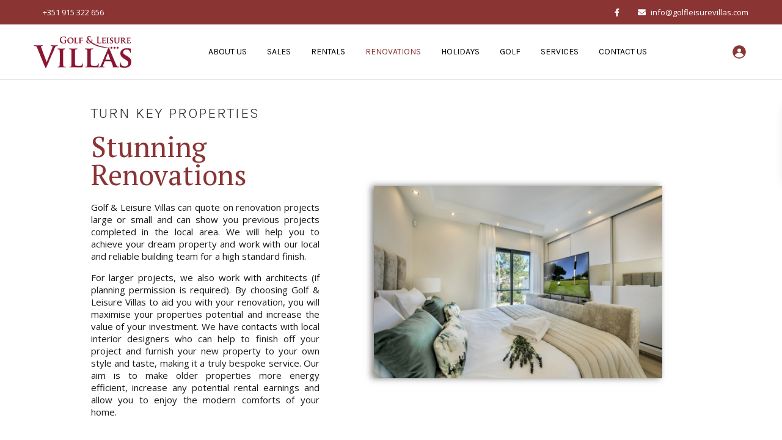

--- FILE ---
content_type: text/css
request_url: https://golfleisurevillas.com/wp-content/uploads/elementor/css/post-18768.css?ver=1726667692
body_size: 1563
content:
.elementor-18768 .elementor-element.elementor-element-73dad225 > .elementor-container > .elementor-column > .elementor-widget-wrap{align-content:center;align-items:center;}.elementor-18768 .elementor-element.elementor-element-73dad225 > .elementor-background-overlay{background-color:#00000000;opacity:1;transition:background 0.3s, border-radius 0.3s, opacity 0.3s;}.elementor-18768 .elementor-element.elementor-element-73dad225{transition:background 0.3s, border 0.3s, border-radius 0.3s, box-shadow 0.3s;padding:0% 0% 0% 0%;}.elementor-bc-flex-widget .elementor-18768 .elementor-element.elementor-element-7a203e2b.elementor-column .elementor-widget-wrap{align-items:center;}.elementor-18768 .elementor-element.elementor-element-7a203e2b.elementor-column.elementor-element[data-element_type="column"] > .elementor-widget-wrap.elementor-element-populated{align-content:center;align-items:center;}.elementor-18768 .elementor-element.elementor-element-7a203e2b:not(.elementor-motion-effects-element-type-background) > .elementor-widget-wrap, .elementor-18768 .elementor-element.elementor-element-7a203e2b > .elementor-widget-wrap > .elementor-motion-effects-container > .elementor-motion-effects-layer{background-color:#FFFFFF;}.elementor-18768 .elementor-element.elementor-element-7a203e2b > .elementor-element-populated{transition:background 0.3s, border 0.3s, border-radius 0.3s, box-shadow 0.3s;}.elementor-18768 .elementor-element.elementor-element-7a203e2b > .elementor-element-populated > .elementor-background-overlay{transition:background 0.3s, border-radius 0.3s, opacity 0.3s;}.elementor-18768 .elementor-element.elementor-element-563401e4{text-align:left;}.elementor-18768 .elementor-element.elementor-element-563401e4 .elementor-heading-title{color:#363636;font-family:"Karla", Sans-serif;font-weight:300;letter-spacing:2px;}.elementor-18768 .elementor-element.elementor-element-563401e4 > .elementor-widget-container{padding:0% 20% 0% 10%;}.elementor-18768 .elementor-element.elementor-element-7c96cefa{text-align:left;}.elementor-18768 .elementor-element.elementor-element-7c96cefa .elementor-heading-title{color:#8A3434;font-family:"PT Serif", Sans-serif;font-size:46px;}.elementor-18768 .elementor-element.elementor-element-7c96cefa > .elementor-widget-container{margin:0% 0% 0% 0%;padding:0% 20% 0% 10%;}.elementor-18768 .elementor-element.elementor-element-1cc8cb17{text-align:justify;}.elementor-18768 .elementor-element.elementor-element-1cc8cb17 > .elementor-widget-container{margin:0% 20% 0% 10%;}.elementor-18768 .elementor-element.elementor-element-4874ff1c .elementor-button{fill:#232323;color:#232323;background-color:#FFFFFF;border-style:solid;border-width:0px 0px 1px 0px;border-color:#DDDDDD;border-radius:0px 0px 0px 0px;padding:0px 0px 10px 0px;}.elementor-18768 .elementor-element.elementor-element-4874ff1c .elementor-button:hover, .elementor-18768 .elementor-element.elementor-element-4874ff1c .elementor-button:focus{color:#890F0A;border-color:#890F0A;}.elementor-18768 .elementor-element.elementor-element-4874ff1c .elementor-button:hover svg, .elementor-18768 .elementor-element.elementor-element-4874ff1c .elementor-button:focus svg{fill:#890F0A;}.elementor-18768 .elementor-element.elementor-element-4874ff1c > .elementor-widget-container{margin:0% 0% 0% 10%;}.elementor-18768 .elementor-element.elementor-element-235d0dc3 > .elementor-element-populated >  .elementor-background-overlay{opacity:0.5;}.elementor-18768 .elementor-element.elementor-element-235d0dc3 > .elementor-element-populated > .elementor-background-overlay{mix-blend-mode:screen;transition:background 0.3s, border-radius 0.3s, opacity 0.3s;}.elementor-18768 .elementor-element.elementor-element-235d0dc3 > .elementor-element-populated{transition:background 0.3s, border 0.3s, border-radius 0.3s, box-shadow 0.3s;margin:15% 20% 15% -5%;--e-column-margin-right:20%;--e-column-margin-left:-5%;padding:0px 0px 0px 0px;}.elementor-18768 .elementor-element.elementor-element-2deaf30 > .elementor-widget-container{margin:0% 0% 0% 0%;padding:0px 0px 0px 0px;box-shadow:-4px 0px 10px 0px rgba(0,0,0,0.5);}.elementor-18768 .elementor-element.elementor-element-256fb035 > .elementor-container > .elementor-column > .elementor-widget-wrap{align-content:center;align-items:center;}.elementor-18768 .elementor-element.elementor-element-256fb035 > .elementor-background-overlay{background-color:#00000014;opacity:0.5;}.elementor-18768 .elementor-element.elementor-element-256fb035{margin-top:0px;margin-bottom:0px;padding:0px 0px 0px 0px;}.elementor-18768 .elementor-element.elementor-element-4c029f37 > .elementor-element-populated >  .elementor-background-overlay{background-color:#E6DCDCAB;opacity:0.8;}.elementor-18768 .elementor-element.elementor-element-4c029f37 > .elementor-element-populated > .elementor-background-overlay{mix-blend-mode:multiply;transition:background 0.3s, border-radius 0.3s, opacity 0.3s;}.elementor-18768 .elementor-element.elementor-element-4c029f37 > .elementor-element-populated{transition:background 0.3s, border 0.3s, border-radius 0.3s, box-shadow 0.3s;padding:5% 5% 5% 5%;}.elementor-18768 .elementor-element.elementor-element-7266d6f > .elementor-container > .elementor-column > .elementor-widget-wrap{align-content:center;align-items:center;}.elementor-18768 .elementor-element.elementor-element-1259aad{text-align:left;}.elementor-18768 .elementor-element.elementor-element-1259aad .elementor-heading-title{color:#363636;}.elementor-18768 .elementor-element.elementor-element-9fa113d{color:#363636;}.elementor-18768 .elementor-element.elementor-element-7c57a2b .elementor-button{fill:#363636;color:#363636;background-color:#02010100;border-style:solid;border-width:0px 0px 1px 0px;border-color:#DDDDDD;border-radius:0px 0px 0px 0px;padding:0px 0px 10px 0px;}.elementor-18768 .elementor-element.elementor-element-7c57a2b .elementor-button:hover, .elementor-18768 .elementor-element.elementor-element-7c57a2b .elementor-button:focus{color:#890F0A;border-color:#890F0A;}.elementor-18768 .elementor-element.elementor-element-7c57a2b .elementor-button:hover svg, .elementor-18768 .elementor-element.elementor-element-7c57a2b .elementor-button:focus svg{fill:#890F0A;}.elementor-18768 .elementor-element.elementor-element-7c57a2b > .elementor-widget-container{margin:0% 0% 0% 0%;}.elementor-18768 .elementor-element.elementor-element-79913ba4 > .elementor-container > .elementor-column > .elementor-widget-wrap{align-content:center;align-items:center;}.elementor-18768 .elementor-element.elementor-element-79913ba4:not(.elementor-motion-effects-element-type-background), .elementor-18768 .elementor-element.elementor-element-79913ba4 > .elementor-motion-effects-container > .elementor-motion-effects-layer{background-color:#FFFFFF;}.elementor-18768 .elementor-element.elementor-element-79913ba4 > .elementor-background-overlay{opacity:1;transition:background 0.3s, border-radius 0.3s, opacity 0.3s;}.elementor-18768 .elementor-element.elementor-element-79913ba4{transition:background 0.3s, border 0.3s, border-radius 0.3s, box-shadow 0.3s;padding:0% 0% 0% 0%;}.elementor-bc-flex-widget .elementor-18768 .elementor-element.elementor-element-3bd43501.elementor-column .elementor-widget-wrap{align-items:center;}.elementor-18768 .elementor-element.elementor-element-3bd43501.elementor-column.elementor-element[data-element_type="column"] > .elementor-widget-wrap.elementor-element-populated{align-content:center;align-items:center;}.elementor-18768 .elementor-element.elementor-element-3bd43501:not(.elementor-motion-effects-element-type-background) > .elementor-widget-wrap, .elementor-18768 .elementor-element.elementor-element-3bd43501 > .elementor-widget-wrap > .elementor-motion-effects-container > .elementor-motion-effects-layer{background-color:#FFFFFF;}.elementor-18768 .elementor-element.elementor-element-3bd43501 > .elementor-element-populated{transition:background 0.3s, border 0.3s, border-radius 0.3s, box-shadow 0.3s;}.elementor-18768 .elementor-element.elementor-element-3bd43501 > .elementor-element-populated > .elementor-background-overlay{transition:background 0.3s, border-radius 0.3s, opacity 0.3s;}.elementor-18768 .elementor-element.elementor-element-23f166b1{text-align:right;}.elementor-18768 .elementor-element.elementor-element-23f166b1 .elementor-heading-title{color:#363636;font-family:"Karla", Sans-serif;font-weight:300;letter-spacing:2px;}.elementor-18768 .elementor-element.elementor-element-23f166b1 > .elementor-widget-container{padding:0% 5% 0% 20%;}.elementor-18768 .elementor-element.elementor-element-6bf47894{--divider-border-style:solid;--divider-color:#000;--divider-border-width:1px;}.elementor-18768 .elementor-element.elementor-element-6bf47894 .elementor-divider-separator{width:50%;margin:0 auto;margin-right:0;}.elementor-18768 .elementor-element.elementor-element-6bf47894 .elementor-divider{text-align:right;padding-block-start:2px;padding-block-end:2px;}.elementor-18768 .elementor-element.elementor-element-6bf47894 > .elementor-widget-container{margin:0% -5% 0% 0%;}.elementor-18768 .elementor-element.elementor-element-1383768b{text-align:right;}.elementor-18768 .elementor-element.elementor-element-1383768b .elementor-heading-title{color:#8A3434;font-family:"PT Serif", Sans-serif;font-size:36px;}.elementor-18768 .elementor-element.elementor-element-1383768b > .elementor-widget-container{margin:0% 0% 0% 0%;padding:0% 5% 0% 10%;}.elementor-18768 .elementor-element.elementor-element-63c38c3 .elementor-icon-list-item:hover .elementor-icon-list-icon i{color:#8A3434;}.elementor-18768 .elementor-element.elementor-element-63c38c3 .elementor-icon-list-item:hover .elementor-icon-list-icon svg{fill:#8A3434;}.elementor-18768 .elementor-element.elementor-element-63c38c3 .elementor-icon-list-icon i{transition:color 0.3s;}.elementor-18768 .elementor-element.elementor-element-63c38c3 .elementor-icon-list-icon svg{transition:fill 0.3s;}.elementor-18768 .elementor-element.elementor-element-63c38c3{--e-icon-list-icon-size:14px;--icon-vertical-offset:0px;}.elementor-18768 .elementor-element.elementor-element-63c38c3 .elementor-icon-list-text{transition:color 0.3s;}.elementor-18768 .elementor-element.elementor-element-63c38c3 > .elementor-widget-container{margin:0% 5% 0% 0%;}.elementor-18768 .elementor-element.elementor-element-448ccb0e .elementor-button{fill:#232323;color:#232323;background-color:#FFFFFF;border-style:solid;border-width:0px 0px 1px 0px;border-color:#DDDDDD;border-radius:0px 0px 0px 0px;padding:0px 0px 10px 0px;}.elementor-18768 .elementor-element.elementor-element-448ccb0e .elementor-button:hover, .elementor-18768 .elementor-element.elementor-element-448ccb0e .elementor-button:focus{color:#890F0A;border-color:#890F0A;}.elementor-18768 .elementor-element.elementor-element-448ccb0e .elementor-button:hover svg, .elementor-18768 .elementor-element.elementor-element-448ccb0e .elementor-button:focus svg{fill:#890F0A;}.elementor-18768 .elementor-element.elementor-element-448ccb0e > .elementor-widget-container{margin:0% 5% 0% 10%;}.elementor-18768 .elementor-element.elementor-element-1b183506 > .elementor-element-populated >  .elementor-background-overlay{opacity:0.5;}.elementor-18768 .elementor-element.elementor-element-1b183506 > .elementor-element-populated > .elementor-background-overlay{mix-blend-mode:screen;transition:background 0.3s, border-radius 0.3s, opacity 0.3s;}.elementor-18768 .elementor-element.elementor-element-1b183506 > .elementor-element-populated{transition:background 0.3s, border 0.3s, border-radius 0.3s, box-shadow 0.3s;margin:15% 20% 15% 0%;--e-column-margin-right:20%;--e-column-margin-left:0%;padding:0px 0px 0px 0px;}.elementor-18768 .elementor-element.elementor-element-6b26aa8b img{box-shadow:-4px 0px 10px 0px rgba(0,0,0,0.5);}.elementor-18768 .elementor-element.elementor-element-6b26aa8b > .elementor-widget-container{margin:0% 0% 0% 0%;padding:0px 0px 0px 0px;}.elementor-18768 .elementor-element.elementor-element-1022a47 > .elementor-container > .elementor-column > .elementor-widget-wrap{align-content:center;align-items:center;}.elementor-18768 .elementor-element.elementor-element-1022a47:not(.elementor-motion-effects-element-type-background), .elementor-18768 .elementor-element.elementor-element-1022a47 > .elementor-motion-effects-container > .elementor-motion-effects-layer{background-color:#E6DCDCAB;background-image:url("https://golfleisurevillas.com/wp-content/uploads/2021/03/1613144689279.jpg");background-position:center center;background-repeat:no-repeat;background-size:cover;}.elementor-18768 .elementor-element.elementor-element-1022a47 > .elementor-background-overlay{background-color:#000000;opacity:0.39;transition:background 0.3s, border-radius 0.3s, opacity 0.3s;}.elementor-18768 .elementor-element.elementor-element-1022a47{transition:background 0.3s, border 0.3s, border-radius 0.3s, box-shadow 0.3s;margin-top:0px;margin-bottom:0px;padding:0% 0% 0% 0%;}.elementor-bc-flex-widget .elementor-18768 .elementor-element.elementor-element-1cf31470.elementor-column .elementor-widget-wrap{align-items:center;}.elementor-18768 .elementor-element.elementor-element-1cf31470.elementor-column.elementor-element[data-element_type="column"] > .elementor-widget-wrap.elementor-element-populated{align-content:center;align-items:center;}.elementor-18768 .elementor-element.elementor-element-1cf31470.elementor-column > .elementor-widget-wrap{justify-content:center;}.elementor-18768 .elementor-element.elementor-element-1cf31470 > .elementor-widget-wrap > .elementor-widget:not(.elementor-widget__width-auto):not(.elementor-widget__width-initial):not(:last-child):not(.elementor-absolute){margin-bottom:0px;}.elementor-18768 .elementor-element.elementor-element-1cf31470 > .elementor-element-populated{transition:background 0.3s, border 0.3s, border-radius 0.3s, box-shadow 0.3s;}.elementor-18768 .elementor-element.elementor-element-1cf31470 > .elementor-element-populated > .elementor-background-overlay{transition:background 0.3s, border-radius 0.3s, opacity 0.3s;}.elementor-18768 .elementor-element.elementor-element-78ff6da9 .elementor-heading-title{color:#FFFFFF;font-family:"PT Serif", Sans-serif;}.elementor-18768 .elementor-element.elementor-element-55063039 .elementor-heading-title{color:#FFFFFF;font-family:"PT Serif", Sans-serif;font-size:30px;font-weight:500;line-height:1.2em;text-shadow:20px 16px 23px rgba(0, 0, 0, 0.05);}.elementor-18768 .elementor-element.elementor-element-55063039 > .elementor-widget-container{margin:0px 0px 0px 0px;padding:20px 20px 20px 20px;}body:not(.rtl) .elementor-18768 .elementor-element.elementor-element-55063039{left:1px;}body.rtl .elementor-18768 .elementor-element.elementor-element-55063039{right:1px;}.elementor-18768 .elementor-element.elementor-element-55063039{top:80px;}.elementor-bc-flex-widget .elementor-18768 .elementor-element.elementor-element-f72a8e1.elementor-column .elementor-widget-wrap{align-items:center;}.elementor-18768 .elementor-element.elementor-element-f72a8e1.elementor-column.elementor-element[data-element_type="column"] > .elementor-widget-wrap.elementor-element-populated{align-content:center;align-items:center;}.elementor-18768 .elementor-element.elementor-element-f72a8e1.elementor-column > .elementor-widget-wrap{justify-content:center;}.elementor-18768 .elementor-element.elementor-element-f72a8e1 > .elementor-widget-wrap > .elementor-widget:not(.elementor-widget__width-auto):not(.elementor-widget__width-initial):not(:last-child):not(.elementor-absolute){margin-bottom:0px;}.elementor-18768 .elementor-element.elementor-element-f72a8e1:not(.elementor-motion-effects-element-type-background) > .elementor-widget-wrap, .elementor-18768 .elementor-element.elementor-element-f72a8e1 > .elementor-widget-wrap > .elementor-motion-effects-container > .elementor-motion-effects-layer{background-color:rgba(255, 255, 255, 0.99);}.elementor-18768 .elementor-element.elementor-element-f72a8e1 > .elementor-element-populated{transition:background 0.3s, border 0.3s, border-radius 0.3s, box-shadow 0.3s;margin:20px 0px 20px 0px;--e-column-margin-right:0px;--e-column-margin-left:0px;padding:30px 30px 00px 30px;}.elementor-18768 .elementor-element.elementor-element-f72a8e1 > .elementor-element-populated > .elementor-background-overlay{transition:background 0.3s, border-radius 0.3s, opacity 0.3s;}.elementor-18768 .elementor-element.elementor-element-51a44936 .elementor-heading-title{color:#222222;font-size:18px;line-height:1.3em;}.elementor-18768 .elementor-element.elementor-element-51a44936 > .elementor-widget-container{margin:0px 0px 20px 0px;}:root{--page-title-display:none;}@media(min-width:768px){.elementor-18768 .elementor-element.elementor-element-1cf31470{width:60%;}.elementor-18768 .elementor-element.elementor-element-f72a8e1{width:40%;}}@media(max-width:1024px){.elementor-18768 .elementor-element.elementor-element-1022a47{padding:20% 3% 0% 0%;}.elementor-18768 .elementor-element.elementor-element-f72a8e1 > .elementor-element-populated{margin:0% 0% 18% 0%;--e-column-margin-right:0%;--e-column-margin-left:0%;}}@media(max-width:767px){.elementor-18768 .elementor-element.elementor-element-563401e4{text-align:left;}.elementor-18768 .elementor-element.elementor-element-563401e4 .elementor-heading-title{font-size:18px;}.elementor-18768 .elementor-element.elementor-element-563401e4 > .elementor-widget-container{margin:0px 0px 0px 0px;padding:0px 0px 0px 0px;}.elementor-18768 .elementor-element.elementor-element-7c96cefa .elementor-heading-title{font-size:24px;}.elementor-18768 .elementor-element.elementor-element-7c96cefa > .elementor-widget-container{padding:0px 0px 0px 0px;}.elementor-18768 .elementor-element.elementor-element-1cc8cb17 > .elementor-widget-container{margin:0px 0px 0px 0px;}.elementor-18768 .elementor-element.elementor-element-4874ff1c > .elementor-widget-container{margin:0px 0px 10px 0px;}.elementor-18768 .elementor-element.elementor-element-235d0dc3 > .elementor-element-populated{margin:0px 0px 0px 0px;--e-column-margin-right:0px;--e-column-margin-left:0px;}.elementor-18768 .elementor-element.elementor-element-23f166b1{text-align:left;}.elementor-18768 .elementor-element.elementor-element-23f166b1 > .elementor-widget-container{padding:0px 0px 0px 0px;}.elementor-18768 .elementor-element.elementor-element-6bf47894 .elementor-divider{text-align:left;}.elementor-18768 .elementor-element.elementor-element-6bf47894 .elementor-divider-separator{margin:0 auto;margin-left:0;}.elementor-18768 .elementor-element.elementor-element-6bf47894 > .elementor-widget-container{margin:0px 0px 0px -10px;}.elementor-18768 .elementor-element.elementor-element-1383768b{text-align:left;}.elementor-18768 .elementor-element.elementor-element-1383768b .elementor-heading-title{font-size:24px;}.elementor-18768 .elementor-element.elementor-element-1383768b > .elementor-widget-container{padding:0px 0px 0px 0px;}.elementor-18768 .elementor-element.elementor-element-448ccb0e > .elementor-widget-container{margin:0px 0px 10px 0px;}.elementor-18768 .elementor-element.elementor-element-1b183506 > .elementor-element-populated{margin:0px 0px 0px 0px;--e-column-margin-right:0px;--e-column-margin-left:0px;}.elementor-18768 .elementor-element.elementor-element-1022a47{padding:10px 10px 10px 10px;}.elementor-18768 .elementor-element.elementor-element-1cf31470 > .elementor-element-populated{margin:0px 0px 0px 0px;--e-column-margin-right:0px;--e-column-margin-left:0px;padding:20px 5px 15px 5px;}.elementor-18768 .elementor-element.elementor-element-78ff6da9{text-align:center;}.elementor-18768 .elementor-element.elementor-element-78ff6da9 .elementor-heading-title{font-size:17px;}.elementor-18768 .elementor-element.elementor-element-f72a8e1 > .elementor-element-populated{margin:0px 0px 0px 0px;--e-column-margin-right:0px;--e-column-margin-left:0px;}}